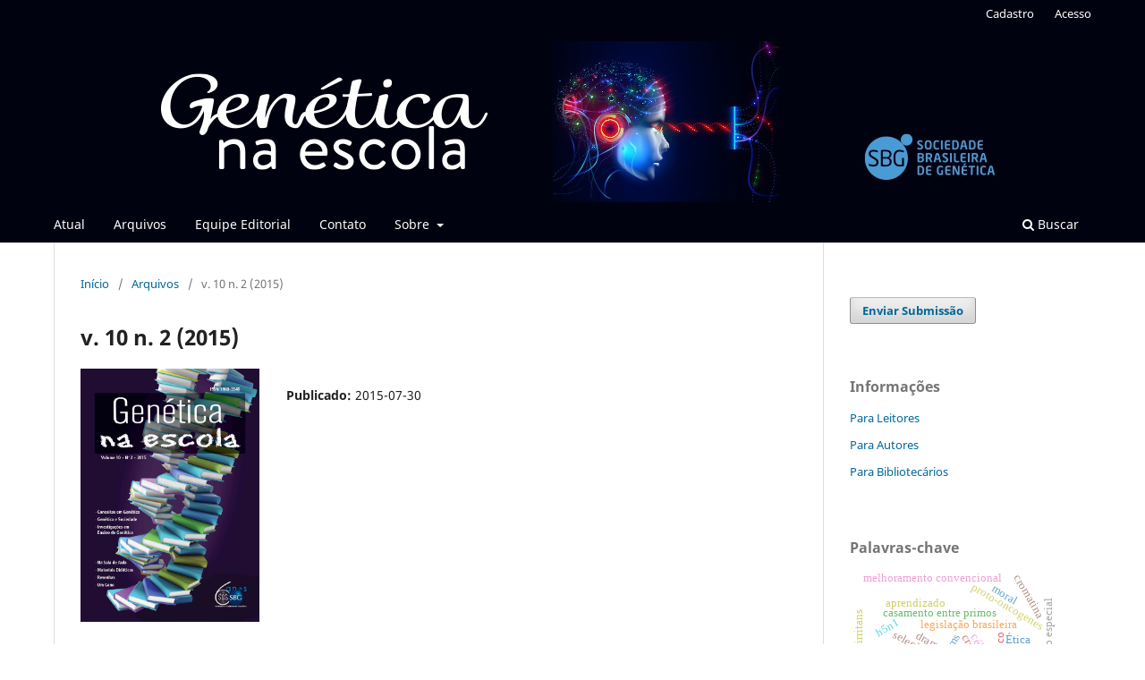

--- FILE ---
content_type: text/html; charset=utf-8
request_url: https://geneticanaescola.com/revista/issue/view/20
body_size: 6540
content:
<!DOCTYPE html>
<html lang="pt-BR" xml:lang="pt-BR">
<head>
	<meta charset="utf-8">
	<meta name="viewport" content="width=device-width, initial-scale=1.0">
	<title>
		v. 10 n. 2 (2015)
							| Genética na Escola
			</title>

	
<meta name="generator" content="Open Journal Systems 3.3.0.21" />
<meta name="keywords" content="ensino de genética, ensino de evolução, genética, evolução, ensino médio, modelos didáticos, material didático, mendel, jogos, atualização em genética" />
<meta name="author" content="metatags generator">
<meta name="robots" content="index, follow">
<meta name="revisit-after" content="3 month">
<link rel="alternate" type="application/atom+xml" href="https://geneticanaescola.com/revista/gateway/plugin/WebFeedGatewayPlugin/atom">
<link rel="alternate" type="application/rdf+xml" href="https://geneticanaescola.com/revista/gateway/plugin/WebFeedGatewayPlugin/rss">
<link rel="alternate" type="application/rss+xml" href="https://geneticanaescola.com/revista/gateway/plugin/WebFeedGatewayPlugin/rss2">
	<link rel="stylesheet" href="https://geneticanaescola.com/revista/$$$call$$$/page/page/css?name=stylesheet" type="text/css" /><link rel="stylesheet" href="https://geneticanaescola.com/revista/$$$call$$$/page/page/css?name=font" type="text/css" /><link rel="stylesheet" href="https://geneticanaescola.com/lib/pkp/styles/fontawesome/fontawesome.css?v=3.3.0.21" type="text/css" /><link rel="stylesheet" href="https://geneticanaescola.com/public/journals/1/styleSheet.css?d=2022-03-25+10%3A50%3A41" type="text/css" />
</head>
<body class="pkp_page_issue pkp_op_view has_site_logo" dir="ltr">

	<div class="pkp_structure_page">

				<header class="pkp_structure_head" id="headerNavigationContainer" role="banner">
						
 <nav class="cmp_skip_to_content" aria-label="Ir para os links de conteúdo">
	<a href="#pkp_content_main">Ir para o conteúdo principal</a>
	<a href="#siteNav">Ir para o menu de navegação principal</a>
		<a href="#pkp_content_footer">Ir para o rodapé</a>
</nav>

			<div class="pkp_head_wrapper">

				<div class="pkp_site_name_wrapper">
					<button class="pkp_site_nav_toggle">
						<span>Open Menu</span>
					</button>
										<div class="pkp_site_name">
																<a href="						https://geneticanaescola.com/revista/index
					" class="is_img">
							<img src="https://geneticanaescola.com/public/journals/1/pageHeaderLogoImage_pt_BR.jpg" width="1000" height="180"  />
						</a>
										</div>
				</div>

				
				<nav class="pkp_site_nav_menu" aria-label="Navegação no Site">
					<a id="siteNav"></a>
					<div class="pkp_navigation_primary_row">
						<div class="pkp_navigation_primary_wrapper">
																				<ul id="navigationPrimary" class="pkp_navigation_primary pkp_nav_list">
								<li class="">
				<a href="https://geneticanaescola.com/revista/issue/current">
					Atual
				</a>
							</li>
								<li class="">
				<a href="https://geneticanaescola.com/revista/issue/archive">
					Arquivos
				</a>
							</li>
															<li class="">
				<a href="https://geneticanaescola.com/revista/about/editorialTeam">
					Equipe Editorial
				</a>
							</li>
								<li class="">
				<a href="https://geneticanaescola.com/revista/about/contact">
					Contato
				</a>
							</li>
								<li class="">
				<a href="https://geneticanaescola.com/revista/about">
					Sobre
				</a>
									<ul>
																					<li class="">
									<a href="https://geneticanaescola.com/revista/about">
										Sobre a Revista
									</a>
								</li>
																												<li class="">
									<a href="https://geneticanaescola.com/revista/about/submissions">
										Submissões
									</a>
								</li>
																												<li class="">
									<a href="https://geneticanaescola.com/revista/about/privacy">
										Declaração de Privacidade
									</a>
								</li>
																		</ul>
							</li>
			</ul>

				

																						<div class="pkp_navigation_search_wrapper">
									<a href="https://geneticanaescola.com/revista/search" class="pkp_search pkp_search_desktop">
										<span class="fa fa-search" aria-hidden="true"></span>
										Buscar
									</a>
								</div>
													</div>
					</div>
					<div class="pkp_navigation_user_wrapper" id="navigationUserWrapper">
							<ul id="navigationUser" class="pkp_navigation_user pkp_nav_list">
								<li class="profile">
				<a href="https://geneticanaescola.com/revista/user/register">
					Cadastro
				</a>
							</li>
								<li class="profile">
				<a href="https://geneticanaescola.com/revista/login">
					Acesso
				</a>
							</li>
										</ul>

					</div>
				</nav>
			</div><!-- .pkp_head_wrapper -->
		</header><!-- .pkp_structure_head -->

						<div class="pkp_structure_content has_sidebar">
			<div class="pkp_structure_main" role="main">
				<a id="pkp_content_main"></a>

<div class="page page_issue">

				<nav class="cmp_breadcrumbs" role="navigation" aria-label="Você está aqui:">
	<ol>
		<li>
			<a href="https://geneticanaescola.com/revista/index">
				Início
			</a>
			<span class="separator">/</span>
		</li>
		<li>
			<a href="https://geneticanaescola.com/revista/issue/archive">
				Arquivos
			</a>
			<span class="separator">/</span>
		</li>
		<li class="current" aria-current="page">
			<span aria-current="page">
									v. 10 n. 2 (2015)
							</span>
		</li>
	</ol>
</nav>
		<h1>
			v. 10 n. 2 (2015)
		</h1>
			<div class="obj_issue_toc">

		
		<div class="heading">

									<a class="cover" href="https://geneticanaescola.com/revista/issue/view/20">
								<img src="https://geneticanaescola.com/public/journals/1/cover_issue_20_pt_BR.jpg" alt="					Visualizar v. 10 n. 2 (2015)
				">
			</a>
		
				
												
							<div class="published">
				<span class="label">
					Publicado:
				</span>
				<span class="value">
					2015-07-30
				</span>
			</div>
			</div>

				<div class="galleys">
			<h2 id="issueTocGalleyLabel">
				Indíce da edição
			</h2>
			<ul class="galleys_links">
									<li>
						
	
			

<a class="obj_galley_link pdf" href="https://geneticanaescola.com/revista/issue/view/20/20" aria-labelledby=issueTocGalleyLabel>

		
	PDF

	</a>
					</li>
							</ul>
		</div>
	
		<div class="sections">
			<div class="section">
									<h2>
					Conceitos em Genética
				</h2>
						<ul class="cmp_article_list articles">
									<li>
						
	
<div class="obj_article_summary">
	
	<h3 class="title">
		<a id="article-207" href="https://geneticanaescola.com/revista/article/view/207">
			A hipótese darwiniana da pangênese
					</a>
	</h3>

				<div class="meta">
				<div class="authors">
			Fernanda Gonçalves Arcanjo, Edson Pereira da Silva
		</div>
		
							<div class="pages">
				102-109
			</div>
		
		
	</div>
	
			<ul class="galleys_links">
																									<li>
																										
	
							

<a class="obj_galley_link pdf" href="https://geneticanaescola.com/revista/article/view/207/184" aria-labelledby=article-207>

		
	PDF

	</a>
				</li>
					</ul>
	
	
</div>
					</li>
							</ul>
				</div>
			<div class="section">
									<h2>
					Genética e Sociedade
				</h2>
						<ul class="cmp_article_list articles">
									<li>
						
	
<div class="obj_article_summary">
	
	<h3 class="title">
		<a id="article-214" href="https://geneticanaescola.com/revista/article/view/214">
			Diabetes mellitus tipo 1 e suas consequências sociais
					</a>
	</h3>

				<div class="meta">
				<div class="authors">
			Guilherme Peterle, Eliomar Alves Carneiro, Anderson Luiz Vighini, Marcus Gabriel Soares Rodrigues, Victor Hugo Colombi, Marcela Ferreira Paes
		</div>
		
							<div class="pages">
				110-117
			</div>
		
		
	</div>
	
			<ul class="galleys_links">
																									<li>
																										
	
							

<a class="obj_galley_link pdf" href="https://geneticanaescola.com/revista/article/view/214/190" aria-labelledby=article-214>

		
	PDF

	</a>
				</li>
					</ul>
	
	
</div>
					</li>
							</ul>
				</div>
			<div class="section">
									<h2>
					Investigações em Ensino de Genética
				</h2>
						<ul class="cmp_article_list articles">
									<li>
						
	
<div class="obj_article_summary">
	
	<h3 class="title">
		<a id="article-209" href="https://geneticanaescola.com/revista/article/view/209">
			Argumentação em aulas de genética
					</a>
	</h3>

				<div class="meta">
				<div class="authors">
			Renata de Paula Orofino, Silvia Luzia Frateschi Trivelato
		</div>
		
							<div class="pages">
				118-131
			</div>
		
		
	</div>
	
			<ul class="galleys_links">
																									<li>
																										
	
							

<a class="obj_galley_link pdf" href="https://geneticanaescola.com/revista/article/view/209/185" aria-labelledby=article-209>

		
	PDF

	</a>
				</li>
					</ul>
	
	
</div>
					</li>
							</ul>
				</div>
			<div class="section">
									<h2>
					Na sala de aula
				</h2>
						<ul class="cmp_article_list articles">
									<li>
						
	
<div class="obj_article_summary">
	
	<h3 class="title">
		<a id="article-210" href="https://geneticanaescola.com/revista/article/view/210">
			Aulas de genética em que os alunos aprendem conversando sobre a determinação das características humanas
					</a>
	</h3>

				<div class="meta">
				<div class="authors">
			Rodrigo Venturoso Mendes da Silveira
		</div>
		
							<div class="pages">
				132-139
			</div>
		
		
	</div>
	
			<ul class="galleys_links">
																									<li>
																										
	
							

<a class="obj_galley_link pdf" href="https://geneticanaescola.com/revista/article/view/210/186" aria-labelledby=article-210>

		
	PDF

	</a>
				</li>
					</ul>
	
	
</div>
					</li>
									<li>
						
	
<div class="obj_article_summary">
	
	<h3 class="title">
		<a id="article-204" href="https://geneticanaescola.com/revista/article/view/204">
			“Fofocando” sobre drosófilas nas redes sociais
							<span class="subtitle">
					a formação de competências de investigação e comunicação na formação de professores de ciências e biologia
				</span>
					</a>
	</h3>

				<div class="meta">
				<div class="authors">
			Aluska da Silva Matias, Albertina de Farias Silva, Janaina Matias Ribeiro, Silvana Cristina dos Santos
		</div>
		
							<div class="pages">
				140-147
			</div>
		
		
	</div>
	
			<ul class="galleys_links">
																									<li>
																										
	
							

<a class="obj_galley_link pdf" href="https://geneticanaescola.com/revista/article/view/204/183" aria-labelledby=article-204>

		
	PDF

	</a>
				</li>
					</ul>
	
	
</div>
					</li>
							</ul>
				</div>
			<div class="section">
									<h2>
					Materiais Didáticos
				</h2>
						<ul class="cmp_article_list articles">
									<li>
						
	
<div class="obj_article_summary">
	
	<h3 class="title">
		<a id="article-216" href="https://geneticanaescola.com/revista/article/view/216">
			O heredograma nas séries iniciais do ensino fundamental
					</a>
	</h3>

				<div class="meta">
				<div class="authors">
			Rosemar de Fátima Vestena, Lenira Maria Nunes Sepel, Élgion Lucio da Silva Loreto
		</div>
		
							<div class="pages">
				148-161
			</div>
		
		
	</div>
	
			<ul class="galleys_links">
																									<li>
																										
	
							

<a class="obj_galley_link pdf" href="https://geneticanaescola.com/revista/article/view/216/192" aria-labelledby=article-216>

		
	PDF

	</a>
				</li>
					</ul>
	
	
</div>
					</li>
									<li>
						
	
<div class="obj_article_summary">
	
	<h3 class="title">
		<a id="article-211" href="https://geneticanaescola.com/revista/article/view/211">
			Bancos de dados biológicos
							<span class="subtitle">
					uma investigação médica para familiarizar-se com a bioinformática
				</span>
					</a>
	</h3>

				<div class="meta">
				<div class="authors">
			Christina Pacheco, Lucas Lima Vieira, Juliana Osório Alves, Paula Matias Soares, Vânia Marilande Ceccatto
		</div>
		
							<div class="pages">
				162-169
			</div>
		
		
	</div>
	
			<ul class="galleys_links">
																									<li>
																										
	
							

<a class="obj_galley_link pdf" href="https://geneticanaescola.com/revista/article/view/211/187" aria-labelledby=article-211>

		
	PDF

	</a>
				</li>
					</ul>
	
	
</div>
					</li>
									<li>
						
	
<div class="obj_article_summary">
	
	<h3 class="title">
		<a id="article-213" href="https://geneticanaescola.com/revista/article/view/213">
			Chapa aquecedora artesanal para secagem de meio de montagem de lâminas permanentes
					</a>
	</h3>

				<div class="meta">
				<div class="authors">
			Carlos André Espolador Leitão
		</div>
		
							<div class="pages">
				170-175
			</div>
		
		
	</div>
	
			<ul class="galleys_links">
																									<li>
																										
	
							

<a class="obj_galley_link pdf" href="https://geneticanaescola.com/revista/article/view/213/189" aria-labelledby=article-213>

		
	PDF

	</a>
				</li>
					</ul>
	
	
</div>
					</li>
							</ul>
				</div>
			<div class="section">
									<h2>
					Resenhas
				</h2>
						<ul class="cmp_article_list articles">
									<li>
						
	
<div class="obj_article_summary">
	
	<h3 class="title">
		<a id="article-217" href="https://geneticanaescola.com/revista/article/view/217">
			TED-Ed e youtube.edu
							<span class="subtitle">
					ferramentas para o ensino de genética
				</span>
					</a>
	</h3>

				<div class="meta">
				<div class="authors">
			Rodrigo Mendes da Silveira
		</div>
		
							<div class="pages">
				176-177
			</div>
		
		
	</div>
	
			<ul class="galleys_links">
																									<li>
																										
	
							

<a class="obj_galley_link pdf" href="https://geneticanaescola.com/revista/article/view/217/193" aria-labelledby=article-217>

		
	PDF

	</a>
				</li>
					</ul>
	
	
</div>
					</li>
							</ul>
				</div>
			<div class="section">
									<h2>
					Um Gene
				</h2>
						<ul class="cmp_article_list articles">
									<li>
						
	
<div class="obj_article_summary">
	
	<h3 class="title">
		<a id="article-215" href="https://geneticanaescola.com/revista/article/view/215">
			Gene HPRT1
							<span class="subtitle">
					metabolismo de purinas e síndrome de Lesch-Nyhan
				</span>
					</a>
	</h3>

				<div class="meta">
				<div class="authors">
			Carlos Alberto Machado da Rocha, Rommel Burbano
		</div>
		
							<div class="pages">
				178-185
			</div>
		
		
	</div>
	
			<ul class="galleys_links">
																									<li>
																										
	
							

<a class="obj_galley_link pdf" href="https://geneticanaescola.com/revista/article/view/215/191" aria-labelledby=article-215>

		
	PDF

	</a>
				</li>
					</ul>
	
	
</div>
					</li>
							</ul>
				</div>
		</div><!-- .sections -->
</div>
	</div>

	</div><!-- pkp_structure_main -->

									<div class="pkp_structure_sidebar left" role="complementary" aria-label="Barra lateral">
				<div class="pkp_block block_make_submission">
	<h2 class="pkp_screen_reader">
		Enviar Submissão
	</h2>

	<div class="content">
		<a class="block_make_submission_link" href="https://geneticanaescola.com/revista/about/submissions">
			Enviar Submissão
		</a>
	</div>
</div>
<div class="pkp_block block_information">
	<h2 class="title">Informações</h2>
	<div class="content">
		<ul>
							<li>
					<a href="https://geneticanaescola.com/revista/information/readers">
						Para Leitores
					</a>
				</li>
										<li>
					<a href="https://geneticanaescola.com/revista/information/authors">
						Para Autores
					</a>
				</li>
										<li>
					<a href="https://geneticanaescola.com/revista/information/librarians">
						Para Bibliotecários
					</a>
				</li>
					</ul>
	</div>
</div>
<div class="pkp_block block_Keywordcloud">
	<h2 class="title">Palavras-chave</h2>
	<div class="content" id='wordcloud'></div>

	<script>
		function randomColor() {
			var colors = ['#1f77b4', '#ff7f0e', '#2ca02c', '#d62728', '#9467bd', '#8c564b', '#e377c2', '#7f7f7f', '#bcbd22', '#17becf'];
			return colors[Math.floor(Math.random()*colors.length)];
		}

					document.addEventListener("DOMContentLoaded", function() {
				var keywords = [{"text":"jogo did\u00e1tico","size":1},{"text":"cromossomo","size":1},{"text":"legisla\u00e7\u00e3o brasileira","size":1},{"text":"ogms","size":1},{"text":"genes supressores de tumor","size":1},{"text":"proto-oncogenes","size":1},{"text":"casamento entre primos","size":1},{"text":"teatro de fantoches","size":1},{"text":"cromatina","size":1},{"text":"extens\u00e3o universit\u00e1ria","size":1},{"text":"drama","size":1},{"text":"aprendizado","size":1},{"text":"sele\u00e7\u00e3o","size":1},{"text":"mutag\u00eanese","size":1},{"text":"transg\u00eanese","size":1},{"text":"melhoramento convencional","size":1},{"text":"gera\u00e7\u00f5es de produtos transg\u00eanicos","size":1},{"text":"teatro","size":1},{"text":"gal\u00e1pagos","size":1},{"text":"inseto holomet\u00e1bolo","size":1},{"text":"processos evolutivos","size":1},{"text":"educa\u00e7\u00e3o de jovens e adultos","size":1},{"text":"c\u00e9lula","size":1},{"text":"ensino n\u00e3o formal","size":1},{"text":"uso da mosca-do-chifre em pesquisa","size":1},{"text":"cria\u00e7\u00e3o de inseto em laborat\u00f3rio","size":1},{"text":"haematobia irritans","size":1},{"text":"\u00c9tica","size":1},{"text":"linguagem","size":1},{"text":"educa\u00e7\u00e3o especial","size":1},{"text":"modelos tridimensionais","size":1},{"text":"multim\u00eddias educacionais","size":1},{"text":"modelos mentais","size":1},{"text":"moral","size":1},{"text":"ensino de microbiologia","size":1},{"text":"h5n1","size":1},{"text":"relacionar conceitos","size":1},{"text":"ra\u00e7as e racismo","size":1},{"text":"trad-mcn","size":1},{"text":"polui\u00e7\u00e3o","size":1},{"text":"micron\u00facleo","size":1},{"text":"biomonitoramento","size":1},{"text":"gen\u00e9tica e biologia celular","size":1},{"text":"jogos l\u00fadicos","size":1},{"text":"pain\u00e9is did\u00e1ticos","size":1},{"text":"metamorfose","size":1},{"text":"criminal\u00edstica","size":1},{"text":"papiloscopia","size":1},{"text":"arte-educa\u00e7\u00e3o","size":1},{"text":"evolu\u00e7\u00e3o biol\u00f3gica","size":1}];
				var totalWeight = 0;
				var width = 300;
				var height = 200;
				var transitionDuration = 200;
				var length_keywords = keywords.length;
				var layout = d3.layout.cloud();

				layout.size([width, height])
					.words(keywords)
					.fontSize(function(d)
					{
						return fontSize(+d.size);
					})
					.on('end', draw);

				var svg = d3.select("#wordcloud").append("svg")
					.attr("viewBox", "0 0 " + width + " " + height)
					.attr("width", '100%');

				function update() {
					var words = layout.words();
					fontSize = d3.scaleLinear().range([16, 34]);
					if (words.length) {
						fontSize.domain([+words[words.length - 1].size || 1, +words[0].size]);
					}
				}

				keywords.forEach(function(item,index){totalWeight += item.size;});

				update();

				function draw(words, bounds) {
					var w = layout.size()[0],
						h = layout.size()[1];

					scaling = bounds
						? Math.min(
							w / Math.abs(bounds[1].x - w / 2),
							w / Math.abs(bounds[0].x - w / 2),
							h / Math.abs(bounds[1].y - h / 2),
							h / Math.abs(bounds[0].y - h / 2),
						) / 2
						: 1;

					svg
					.append("g")
					.attr(
						"transform",
						"translate(" + [w >> 1, h >> 1] + ")scale(" + scaling + ")",
					)
					.selectAll("text")
						.data(words)
					.enter().append("text")
						.style("font-size", function(d) { return d.size + "px"; })
						.style("font-family", 'serif')
						.style("fill", randomColor)
						.style('cursor', 'pointer')
						.style('opacity', 0.7)
						.attr('class', 'keyword')
						.attr("text-anchor", "middle")
						.attr("transform", function(d) {
							return "translate(" + [d.x, d.y] + ")rotate(" + d.rotate + ")";
						})
						.text(function(d) { return d.text; })
						.on("click", function(d, i){
							window.location = "https://geneticanaescola.com/revista/search?query=QUERY_SLUG".replace(/QUERY_SLUG/, encodeURIComponent(''+d.text+''));
						})
						.on("mouseover", function(d, i) {
							d3.select(this).transition()
								.duration(transitionDuration)
								.style('font-size',function(d) { return (d.size + 3) + "px"; })
								.style('opacity', 1);
						})
						.on("mouseout", function(d, i) {
							d3.select(this).transition()
								.duration(transitionDuration)
								.style('font-size',function(d) { return d.size + "px"; })
								.style('opacity', 0.7);
						})
						.on('resize', function() { update() });
				}

				layout.start();

			});
			</script>
</div>
<div class="pkp_block block_custom" id="customblock-redes-sociais">
	<h2 class="title">Redes Sociais</h2>
	<div class="content">
		<p><a href="https://www.facebook.com/geneticanaescola" target="_blank" rel="noopener"><img src="https://geneticanaescola.emnuvens.com.br/public/site/images/lepidus/mceclip4.png"></a> &nbsp;&nbsp;&nbsp;&nbsp;&nbsp;&nbsp;&nbsp;&nbsp;&nbsp;&nbsp;&nbsp;&nbsp;&nbsp;</p>
<p><a href="https://instagram.com/geneticanaescola_sbg?utm_medium=copy_link" target="_blank" rel="noopener"><img src="https://geneticanaescola.emnuvens.com.br/public/site/images/lepidus/mceclip5.png"></a></p>
	</div>
</div>
<div class="pkp_block block_custom" id="customblock-filiada-">
	<h2 class="title">Filiada à</h2>
	<div class="content">
		<p><img src="https://geneticanaescola.emnuvens.com.br/public/site/images/lepidus/mceclip1-2b21aa294975abe3257f61345b9d9b00.png"></p>
	</div>
</div>
<div class="pkp_block block_custom" id="customblock-tutoriais-de-acesso-ao-sistema">
	<h2 class="title">Tutoriais de Acesso ao Sistema</h2>
	<div class="content">
		<div><a href="https://drive.google.com/file/d/1jf7USGVL6DYeSmU2fdd7FYHvzSbbnryz/view?usp=share_link" target="_blank" rel="noopener">Para Autores</a>&nbsp;</div>
<div><a href="https://drive.google.com/file/d/1jdfIKjmLyITWku7sHBaveMEF4F6-pzJv/view?usp=share_link" target="_blank" rel="noopener">Para Editores</a>&nbsp;</div>
<div><a href="https://drive.google.com/file/d/1je5tvmpAPfodbDQXy0UHY_s6f-wrCdjc/view?usp=share_link" target="_blank" rel="noopener">Para Avaliadores</a></div>
	</div>
</div>

			</div><!-- pkp_sidebar.left -->
			</div><!-- pkp_structure_content -->

<div class="pkp_structure_footer_wrapper" role="contentinfo">
	<a id="pkp_content_footer"></a>

	<div class="pkp_structure_footer">

					<div class="pkp_footer_content">
				<p><strong>Genética na Escola, São Paulo, SP, Brasil, e-ISSN: 1980-3540</strong></p>
			</div>
		
		<div class="pkp_brand_footer" role="complementary">
			<a href="https://geneticanaescola.com/revista/about/aboutThisPublishingSystem">
				<img alt="Mais informações sobre o sistema de publicação, a plataforma e o fluxo de publicação do OJS/PKP." src="https://geneticanaescola.com/templates/images/ojs_brand.png">
			</a>
		</div>
	</div>
</div><!-- pkp_structure_footer_wrapper -->

</div><!-- pkp_structure_page -->

<script src="https://geneticanaescola.com/lib/pkp/lib/vendor/components/jquery/jquery.min.js?v=3.3.0.21" type="text/javascript"></script><script src="https://geneticanaescola.com/lib/pkp/lib/vendor/components/jqueryui/jquery-ui.min.js?v=3.3.0.21" type="text/javascript"></script><script src="https://geneticanaescola.com/plugins/themes/default/js/lib/popper/popper.js?v=3.3.0.21" type="text/javascript"></script><script src="https://geneticanaescola.com/plugins/themes/default/js/lib/bootstrap/util.js?v=3.3.0.21" type="text/javascript"></script><script src="https://geneticanaescola.com/plugins/themes/default/js/lib/bootstrap/dropdown.js?v=3.3.0.21" type="text/javascript"></script><script src="https://geneticanaescola.com/plugins/themes/default/js/main.js?v=3.3.0.21" type="text/javascript"></script><script src="https://d3js.org/d3.v4.js?v=3.3.0.21" type="text/javascript"></script><script src="https://cdn.jsdelivr.net/gh/holtzy/D3-graph-gallery@master/LIB/d3.layout.cloud.js?v=3.3.0.21" type="text/javascript"></script>


</body>
</html>
